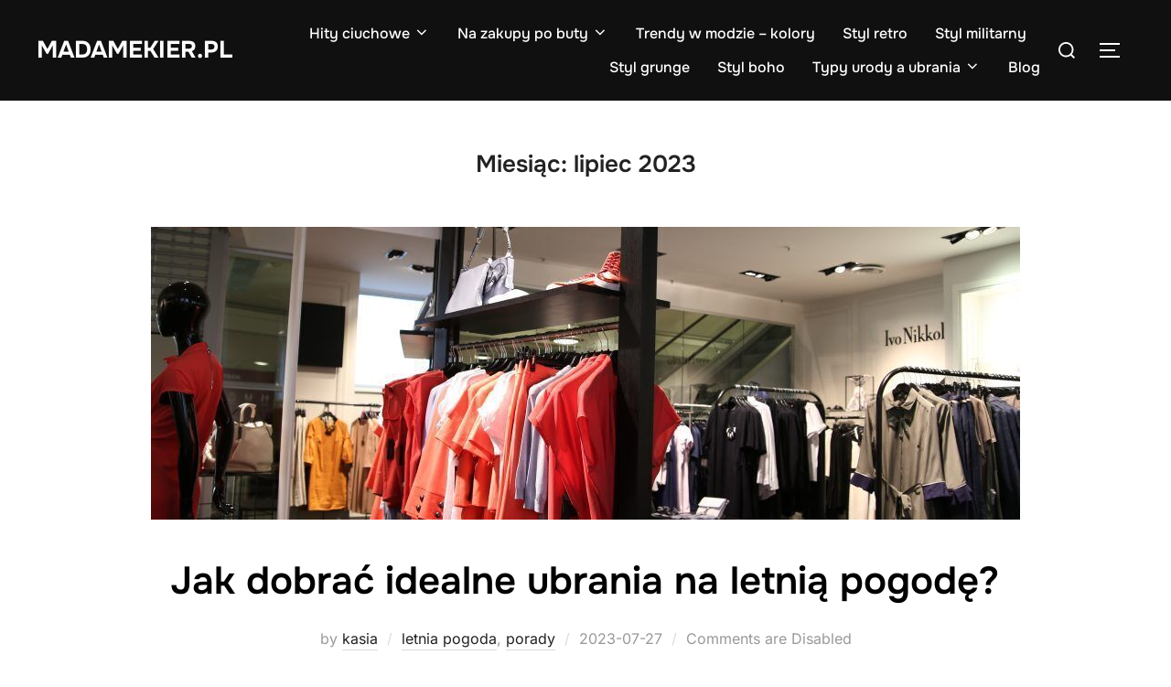

--- FILE ---
content_type: text/html; charset=UTF-8
request_url: https://madamekier.pl/2023/07/
body_size: 14958
content:
<!DOCTYPE html>
<html lang="pl-PL" class="no-js">
<head>
	<meta charset="UTF-8" />
	<meta name="viewport" content="width=device-width, initial-scale=1" />
	<script>(function(html){html.className = html.className.replace(/\bno-js\b/,'js')})(document.documentElement);</script>
<meta name='robots' content='noindex, follow' />
	<style>img:is([sizes="auto" i], [sizes^="auto," i]) { contain-intrinsic-size: 3000px 1500px }</style>
	
	<!-- This site is optimized with the Yoast SEO plugin v26.2 - https://yoast.com/wordpress/plugins/seo/ -->
	<title>lipiec 2023 - Madamekier.pl</title>
	<meta property="og:locale" content="pl_PL" />
	<meta property="og:type" content="website" />
	<meta property="og:title" content="lipiec 2023 - Madamekier.pl" />
	<meta property="og:url" content="https://madamekier.pl/2023/07/" />
	<meta property="og:site_name" content="Madamekier.pl" />
	<meta name="twitter:card" content="summary_large_image" />
	<script type="application/ld+json" class="yoast-schema-graph">{"@context":"https://schema.org","@graph":[{"@type":"CollectionPage","@id":"https://madamekier.pl/2023/07/","url":"https://madamekier.pl/2023/07/","name":"lipiec 2023 - Madamekier.pl","isPartOf":{"@id":"https://madamekier.pl/#website"},"primaryImageOfPage":{"@id":"https://madamekier.pl/2023/07/#primaryimage"},"image":{"@id":"https://madamekier.pl/2023/07/#primaryimage"},"thumbnailUrl":"https://madamekier.pl/wp-content/uploads/sites/487/2023/07/pexels-photo-1488463-scaled.jpeg","breadcrumb":{"@id":"https://madamekier.pl/2023/07/#breadcrumb"},"inLanguage":"pl-PL"},{"@type":"ImageObject","inLanguage":"pl-PL","@id":"https://madamekier.pl/2023/07/#primaryimage","url":"https://madamekier.pl/wp-content/uploads/sites/487/2023/07/pexels-photo-1488463-scaled.jpeg","contentUrl":"https://madamekier.pl/wp-content/uploads/sites/487/2023/07/pexels-photo-1488463-scaled.jpeg","width":2560,"height":1707},{"@type":"BreadcrumbList","@id":"https://madamekier.pl/2023/07/#breadcrumb","itemListElement":[{"@type":"ListItem","position":1,"name":"Strona główna","item":"https://madamekier.pl/"},{"@type":"ListItem","position":2,"name":"Archiwum dla lipiec 2023"}]},{"@type":"WebSite","@id":"https://madamekier.pl/#website","url":"https://madamekier.pl/","name":"Madamekier.pl","description":"Porady modowe - najnowsze trendy","potentialAction":[{"@type":"SearchAction","target":{"@type":"EntryPoint","urlTemplate":"https://madamekier.pl/?s={search_term_string}"},"query-input":{"@type":"PropertyValueSpecification","valueRequired":true,"valueName":"search_term_string"}}],"inLanguage":"pl-PL"}]}</script>
	<!-- / Yoast SEO plugin. -->


<link rel="alternate" type="application/rss+xml" title="Madamekier.pl &raquo; Kanał z wpisami" href="https://madamekier.pl/feed/" />
<script>
window._wpemojiSettings = {"baseUrl":"https:\/\/s.w.org\/images\/core\/emoji\/16.0.1\/72x72\/","ext":".png","svgUrl":"https:\/\/s.w.org\/images\/core\/emoji\/16.0.1\/svg\/","svgExt":".svg","source":{"concatemoji":"https:\/\/madamekier.pl\/wp-includes\/js\/wp-emoji-release.min.js"}};
/*! This file is auto-generated */
!function(s,n){var o,i,e;function c(e){try{var t={supportTests:e,timestamp:(new Date).valueOf()};sessionStorage.setItem(o,JSON.stringify(t))}catch(e){}}function p(e,t,n){e.clearRect(0,0,e.canvas.width,e.canvas.height),e.fillText(t,0,0);var t=new Uint32Array(e.getImageData(0,0,e.canvas.width,e.canvas.height).data),a=(e.clearRect(0,0,e.canvas.width,e.canvas.height),e.fillText(n,0,0),new Uint32Array(e.getImageData(0,0,e.canvas.width,e.canvas.height).data));return t.every(function(e,t){return e===a[t]})}function u(e,t){e.clearRect(0,0,e.canvas.width,e.canvas.height),e.fillText(t,0,0);for(var n=e.getImageData(16,16,1,1),a=0;a<n.data.length;a++)if(0!==n.data[a])return!1;return!0}function f(e,t,n,a){switch(t){case"flag":return n(e,"\ud83c\udff3\ufe0f\u200d\u26a7\ufe0f","\ud83c\udff3\ufe0f\u200b\u26a7\ufe0f")?!1:!n(e,"\ud83c\udde8\ud83c\uddf6","\ud83c\udde8\u200b\ud83c\uddf6")&&!n(e,"\ud83c\udff4\udb40\udc67\udb40\udc62\udb40\udc65\udb40\udc6e\udb40\udc67\udb40\udc7f","\ud83c\udff4\u200b\udb40\udc67\u200b\udb40\udc62\u200b\udb40\udc65\u200b\udb40\udc6e\u200b\udb40\udc67\u200b\udb40\udc7f");case"emoji":return!a(e,"\ud83e\udedf")}return!1}function g(e,t,n,a){var r="undefined"!=typeof WorkerGlobalScope&&self instanceof WorkerGlobalScope?new OffscreenCanvas(300,150):s.createElement("canvas"),o=r.getContext("2d",{willReadFrequently:!0}),i=(o.textBaseline="top",o.font="600 32px Arial",{});return e.forEach(function(e){i[e]=t(o,e,n,a)}),i}function t(e){var t=s.createElement("script");t.src=e,t.defer=!0,s.head.appendChild(t)}"undefined"!=typeof Promise&&(o="wpEmojiSettingsSupports",i=["flag","emoji"],n.supports={everything:!0,everythingExceptFlag:!0},e=new Promise(function(e){s.addEventListener("DOMContentLoaded",e,{once:!0})}),new Promise(function(t){var n=function(){try{var e=JSON.parse(sessionStorage.getItem(o));if("object"==typeof e&&"number"==typeof e.timestamp&&(new Date).valueOf()<e.timestamp+604800&&"object"==typeof e.supportTests)return e.supportTests}catch(e){}return null}();if(!n){if("undefined"!=typeof Worker&&"undefined"!=typeof OffscreenCanvas&&"undefined"!=typeof URL&&URL.createObjectURL&&"undefined"!=typeof Blob)try{var e="postMessage("+g.toString()+"("+[JSON.stringify(i),f.toString(),p.toString(),u.toString()].join(",")+"));",a=new Blob([e],{type:"text/javascript"}),r=new Worker(URL.createObjectURL(a),{name:"wpTestEmojiSupports"});return void(r.onmessage=function(e){c(n=e.data),r.terminate(),t(n)})}catch(e){}c(n=g(i,f,p,u))}t(n)}).then(function(e){for(var t in e)n.supports[t]=e[t],n.supports.everything=n.supports.everything&&n.supports[t],"flag"!==t&&(n.supports.everythingExceptFlag=n.supports.everythingExceptFlag&&n.supports[t]);n.supports.everythingExceptFlag=n.supports.everythingExceptFlag&&!n.supports.flag,n.DOMReady=!1,n.readyCallback=function(){n.DOMReady=!0}}).then(function(){return e}).then(function(){var e;n.supports.everything||(n.readyCallback(),(e=n.source||{}).concatemoji?t(e.concatemoji):e.wpemoji&&e.twemoji&&(t(e.twemoji),t(e.wpemoji)))}))}((window,document),window._wpemojiSettings);
</script>

<style id='wp-emoji-styles-inline-css'>

	img.wp-smiley, img.emoji {
		display: inline !important;
		border: none !important;
		box-shadow: none !important;
		height: 1em !important;
		width: 1em !important;
		margin: 0 0.07em !important;
		vertical-align: -0.1em !important;
		background: none !important;
		padding: 0 !important;
	}
</style>
<link rel='stylesheet' id='wp-block-library-css' href='https://madamekier.pl/wp-includes/css/dist/block-library/style.min.css?ver=de86833eb1e3b4cdb6c471acdc682ffa' media='all' />
<style id='wp-block-library-theme-inline-css'>
.wp-block-audio :where(figcaption){color:#555;font-size:13px;text-align:center}.is-dark-theme .wp-block-audio :where(figcaption){color:#ffffffa6}.wp-block-audio{margin:0 0 1em}.wp-block-code{border:1px solid #ccc;border-radius:4px;font-family:Menlo,Consolas,monaco,monospace;padding:.8em 1em}.wp-block-embed :where(figcaption){color:#555;font-size:13px;text-align:center}.is-dark-theme .wp-block-embed :where(figcaption){color:#ffffffa6}.wp-block-embed{margin:0 0 1em}.blocks-gallery-caption{color:#555;font-size:13px;text-align:center}.is-dark-theme .blocks-gallery-caption{color:#ffffffa6}:root :where(.wp-block-image figcaption){color:#555;font-size:13px;text-align:center}.is-dark-theme :root :where(.wp-block-image figcaption){color:#ffffffa6}.wp-block-image{margin:0 0 1em}.wp-block-pullquote{border-bottom:4px solid;border-top:4px solid;color:currentColor;margin-bottom:1.75em}.wp-block-pullquote cite,.wp-block-pullquote footer,.wp-block-pullquote__citation{color:currentColor;font-size:.8125em;font-style:normal;text-transform:uppercase}.wp-block-quote{border-left:.25em solid;margin:0 0 1.75em;padding-left:1em}.wp-block-quote cite,.wp-block-quote footer{color:currentColor;font-size:.8125em;font-style:normal;position:relative}.wp-block-quote:where(.has-text-align-right){border-left:none;border-right:.25em solid;padding-left:0;padding-right:1em}.wp-block-quote:where(.has-text-align-center){border:none;padding-left:0}.wp-block-quote.is-large,.wp-block-quote.is-style-large,.wp-block-quote:where(.is-style-plain){border:none}.wp-block-search .wp-block-search__label{font-weight:700}.wp-block-search__button{border:1px solid #ccc;padding:.375em .625em}:where(.wp-block-group.has-background){padding:1.25em 2.375em}.wp-block-separator.has-css-opacity{opacity:.4}.wp-block-separator{border:none;border-bottom:2px solid;margin-left:auto;margin-right:auto}.wp-block-separator.has-alpha-channel-opacity{opacity:1}.wp-block-separator:not(.is-style-wide):not(.is-style-dots){width:100px}.wp-block-separator.has-background:not(.is-style-dots){border-bottom:none;height:1px}.wp-block-separator.has-background:not(.is-style-wide):not(.is-style-dots){height:2px}.wp-block-table{margin:0 0 1em}.wp-block-table td,.wp-block-table th{word-break:normal}.wp-block-table :where(figcaption){color:#555;font-size:13px;text-align:center}.is-dark-theme .wp-block-table :where(figcaption){color:#ffffffa6}.wp-block-video :where(figcaption){color:#555;font-size:13px;text-align:center}.is-dark-theme .wp-block-video :where(figcaption){color:#ffffffa6}.wp-block-video{margin:0 0 1em}:root :where(.wp-block-template-part.has-background){margin-bottom:0;margin-top:0;padding:1.25em 2.375em}
</style>
<link rel='stylesheet' id='twentig-blocks-css' href='https://madamekier.pl/wp-content/plugins/twentig/dist/style-index.css?ver=2f2aa03d36da08e54bf6' media='all' />
<style id='global-styles-inline-css'>
:root{--wp--preset--aspect-ratio--square: 1;--wp--preset--aspect-ratio--4-3: 4/3;--wp--preset--aspect-ratio--3-4: 3/4;--wp--preset--aspect-ratio--3-2: 3/2;--wp--preset--aspect-ratio--2-3: 2/3;--wp--preset--aspect-ratio--16-9: 16/9;--wp--preset--aspect-ratio--9-16: 9/16;--wp--preset--color--black: #000000;--wp--preset--color--cyan-bluish-gray: #abb8c3;--wp--preset--color--white: #ffffff;--wp--preset--color--pale-pink: #f78da7;--wp--preset--color--vivid-red: #cf2e2e;--wp--preset--color--luminous-vivid-orange: #ff6900;--wp--preset--color--luminous-vivid-amber: #fcb900;--wp--preset--color--light-green-cyan: #7bdcb5;--wp--preset--color--vivid-green-cyan: #00d084;--wp--preset--color--pale-cyan-blue: #8ed1fc;--wp--preset--color--vivid-cyan-blue: #0693e3;--wp--preset--color--vivid-purple: #9b51e0;--wp--preset--color--primary: #101010;--wp--preset--color--secondary: #0bb4aa;--wp--preset--color--header-footer: #101010;--wp--preset--color--tertiary: #6C6C77;--wp--preset--color--lightgrey: #D9D9D9;--wp--preset--color--foreground: #000;--wp--preset--color--background: #f9fafd;--wp--preset--color--light-background: #ffffff;--wp--preset--gradient--vivid-cyan-blue-to-vivid-purple: linear-gradient(135deg,rgba(6,147,227,1) 0%,rgb(155,81,224) 100%);--wp--preset--gradient--light-green-cyan-to-vivid-green-cyan: linear-gradient(135deg,rgb(122,220,180) 0%,rgb(0,208,130) 100%);--wp--preset--gradient--luminous-vivid-amber-to-luminous-vivid-orange: linear-gradient(135deg,rgba(252,185,0,1) 0%,rgba(255,105,0,1) 100%);--wp--preset--gradient--luminous-vivid-orange-to-vivid-red: linear-gradient(135deg,rgba(255,105,0,1) 0%,rgb(207,46,46) 100%);--wp--preset--gradient--very-light-gray-to-cyan-bluish-gray: linear-gradient(135deg,rgb(238,238,238) 0%,rgb(169,184,195) 100%);--wp--preset--gradient--cool-to-warm-spectrum: linear-gradient(135deg,rgb(74,234,220) 0%,rgb(151,120,209) 20%,rgb(207,42,186) 40%,rgb(238,44,130) 60%,rgb(251,105,98) 80%,rgb(254,248,76) 100%);--wp--preset--gradient--blush-light-purple: linear-gradient(135deg,rgb(255,206,236) 0%,rgb(152,150,240) 100%);--wp--preset--gradient--blush-bordeaux: linear-gradient(135deg,rgb(254,205,165) 0%,rgb(254,45,45) 50%,rgb(107,0,62) 100%);--wp--preset--gradient--luminous-dusk: linear-gradient(135deg,rgb(255,203,112) 0%,rgb(199,81,192) 50%,rgb(65,88,208) 100%);--wp--preset--gradient--pale-ocean: linear-gradient(135deg,rgb(255,245,203) 0%,rgb(182,227,212) 50%,rgb(51,167,181) 100%);--wp--preset--gradient--electric-grass: linear-gradient(135deg,rgb(202,248,128) 0%,rgb(113,206,126) 100%);--wp--preset--gradient--midnight: linear-gradient(135deg,rgb(2,3,129) 0%,rgb(40,116,252) 100%);--wp--preset--gradient--black-primary: linear-gradient(180deg, var(--wp--preset--color--secondary) 0%, var(--wp--preset--color--secondary) 73%, var(--wp--preset--color--background) 73%, var(--wp--preset--color--background) 100%);--wp--preset--gradient--black-secondary: linear-gradient(135deg,rgba(0,0,0,1) 50%,var(--wp--preset--color--tertiary) 100%);--wp--preset--font-size--small: clamp(14px, 0.875rem + ((1vw - 3.2px) * 0.227), 16px);--wp--preset--font-size--medium: clamp(16px, 1rem + ((1vw - 3.2px) * 0.455), 20px);--wp--preset--font-size--large: clamp(22px, 1.375rem + ((1vw - 3.2px) * 1.591), 36px);--wp--preset--font-size--x-large: clamp(30px, 1.875rem + ((1vw - 3.2px) * 2.273), 50px);--wp--preset--font-size--x-small: clamp(14px, 0.875rem + ((1vw - 3.2px) * 1), 14px);--wp--preset--font-size--max-36: clamp(24px, 1.5rem + ((1vw - 3.2px) * 1.364), 36px);--wp--preset--font-size--max-48: clamp(26px, 1.625rem + ((1vw - 3.2px) * 2.5), 48px);--wp--preset--font-size--max-60: clamp(30px, 1.875rem + ((1vw - 3.2px) * 3.409), 60px);--wp--preset--font-size--max-72: clamp(38px, 2.375rem + ((1vw - 3.2px) * 3.864), 72px);--wp--preset--spacing--20: 0.44rem;--wp--preset--spacing--30: 0.67rem;--wp--preset--spacing--40: 1rem;--wp--preset--spacing--50: 1.5rem;--wp--preset--spacing--60: 2.25rem;--wp--preset--spacing--70: 3.38rem;--wp--preset--spacing--80: 5.06rem;--wp--preset--spacing--x-small: 20px;--wp--preset--spacing--small: 40px;--wp--preset--spacing--medium: 60px;--wp--preset--spacing--large: 80px;--wp--preset--spacing--x-large: 100px;--wp--preset--shadow--natural: 6px 6px 9px rgba(0, 0, 0, 0.2);--wp--preset--shadow--deep: 12px 12px 50px rgba(0, 0, 0, 0.4);--wp--preset--shadow--sharp: 6px 6px 0px rgba(0, 0, 0, 0.2);--wp--preset--shadow--outlined: 6px 6px 0px -3px rgba(255, 255, 255, 1), 6px 6px rgba(0, 0, 0, 1);--wp--preset--shadow--crisp: 6px 6px 0px rgba(0, 0, 0, 1);--wp--custom--font-weight--black: 900;--wp--custom--font-weight--bold: 700;--wp--custom--font-weight--extra-bold: 800;--wp--custom--font-weight--light: 300;--wp--custom--font-weight--medium: 500;--wp--custom--font-weight--regular: 400;--wp--custom--font-weight--semi-bold: 600;--wp--custom--line-height--body: 1.75;--wp--custom--line-height--heading: 1.1;--wp--custom--line-height--medium: 1.5;--wp--custom--line-height--one: 1;--wp--custom--spacing--outer: 30px;}:root { --wp--style--global--content-size: 950px;--wp--style--global--wide-size: 1200px; }:where(body) { margin: 0; }.wp-site-blocks { padding-top: var(--wp--style--root--padding-top); padding-bottom: var(--wp--style--root--padding-bottom); }.has-global-padding { padding-right: var(--wp--style--root--padding-right); padding-left: var(--wp--style--root--padding-left); }.has-global-padding > .alignfull { margin-right: calc(var(--wp--style--root--padding-right) * -1); margin-left: calc(var(--wp--style--root--padding-left) * -1); }.has-global-padding :where(:not(.alignfull.is-layout-flow) > .has-global-padding:not(.wp-block-block, .alignfull)) { padding-right: 0; padding-left: 0; }.has-global-padding :where(:not(.alignfull.is-layout-flow) > .has-global-padding:not(.wp-block-block, .alignfull)) > .alignfull { margin-left: 0; margin-right: 0; }.wp-site-blocks > .alignleft { float: left; margin-right: 2em; }.wp-site-blocks > .alignright { float: right; margin-left: 2em; }.wp-site-blocks > .aligncenter { justify-content: center; margin-left: auto; margin-right: auto; }:where(.wp-site-blocks) > * { margin-block-start: 20px; margin-block-end: 0; }:where(.wp-site-blocks) > :first-child { margin-block-start: 0; }:where(.wp-site-blocks) > :last-child { margin-block-end: 0; }:root { --wp--style--block-gap: 20px; }:root :where(.is-layout-flow) > :first-child{margin-block-start: 0;}:root :where(.is-layout-flow) > :last-child{margin-block-end: 0;}:root :where(.is-layout-flow) > *{margin-block-start: 20px;margin-block-end: 0;}:root :where(.is-layout-constrained) > :first-child{margin-block-start: 0;}:root :where(.is-layout-constrained) > :last-child{margin-block-end: 0;}:root :where(.is-layout-constrained) > *{margin-block-start: 20px;margin-block-end: 0;}:root :where(.is-layout-flex){gap: 20px;}:root :where(.is-layout-grid){gap: 20px;}.is-layout-flow > .alignleft{float: left;margin-inline-start: 0;margin-inline-end: 2em;}.is-layout-flow > .alignright{float: right;margin-inline-start: 2em;margin-inline-end: 0;}.is-layout-flow > .aligncenter{margin-left: auto !important;margin-right: auto !important;}.is-layout-constrained > .alignleft{float: left;margin-inline-start: 0;margin-inline-end: 2em;}.is-layout-constrained > .alignright{float: right;margin-inline-start: 2em;margin-inline-end: 0;}.is-layout-constrained > .aligncenter{margin-left: auto !important;margin-right: auto !important;}.is-layout-constrained > :where(:not(.alignleft):not(.alignright):not(.alignfull)){max-width: var(--wp--style--global--content-size);margin-left: auto !important;margin-right: auto !important;}.is-layout-constrained > .alignwide{max-width: var(--wp--style--global--wide-size);}body .is-layout-flex{display: flex;}.is-layout-flex{flex-wrap: wrap;align-items: center;}.is-layout-flex > :is(*, div){margin: 0;}body .is-layout-grid{display: grid;}.is-layout-grid > :is(*, div){margin: 0;}body{font-size: var(--wp--preset--font-size--small);font-weight: var(--wp--custom--font-weight--regular);line-height: var(--wp--custom--line-height--body);--wp--style--root--padding-top: 0px;--wp--style--root--padding-right: 0px;--wp--style--root--padding-bottom: 0px;--wp--style--root--padding-left: 0px;}a:where(:not(.wp-element-button)){color: var(--wp--preset--color--primary);text-decoration: underline;}:root :where(.wp-element-button, .wp-block-button__link){background-color: #32373c;border-radius: 0;border-width: 0;color: #fff;font-family: inherit;font-size: inherit;line-height: inherit;padding-top: 10px;padding-right: 25px;padding-bottom: 10px;padding-left: 25px;text-decoration: none;}.has-black-color{color: var(--wp--preset--color--black) !important;}.has-cyan-bluish-gray-color{color: var(--wp--preset--color--cyan-bluish-gray) !important;}.has-white-color{color: var(--wp--preset--color--white) !important;}.has-pale-pink-color{color: var(--wp--preset--color--pale-pink) !important;}.has-vivid-red-color{color: var(--wp--preset--color--vivid-red) !important;}.has-luminous-vivid-orange-color{color: var(--wp--preset--color--luminous-vivid-orange) !important;}.has-luminous-vivid-amber-color{color: var(--wp--preset--color--luminous-vivid-amber) !important;}.has-light-green-cyan-color{color: var(--wp--preset--color--light-green-cyan) !important;}.has-vivid-green-cyan-color{color: var(--wp--preset--color--vivid-green-cyan) !important;}.has-pale-cyan-blue-color{color: var(--wp--preset--color--pale-cyan-blue) !important;}.has-vivid-cyan-blue-color{color: var(--wp--preset--color--vivid-cyan-blue) !important;}.has-vivid-purple-color{color: var(--wp--preset--color--vivid-purple) !important;}.has-primary-color{color: var(--wp--preset--color--primary) !important;}.has-secondary-color{color: var(--wp--preset--color--secondary) !important;}.has-header-footer-color{color: var(--wp--preset--color--header-footer) !important;}.has-tertiary-color{color: var(--wp--preset--color--tertiary) !important;}.has-lightgrey-color{color: var(--wp--preset--color--lightgrey) !important;}.has-foreground-color{color: var(--wp--preset--color--foreground) !important;}.has-background-color{color: var(--wp--preset--color--background) !important;}.has-light-background-color{color: var(--wp--preset--color--light-background) !important;}.has-black-background-color{background-color: var(--wp--preset--color--black) !important;}.has-cyan-bluish-gray-background-color{background-color: var(--wp--preset--color--cyan-bluish-gray) !important;}.has-white-background-color{background-color: var(--wp--preset--color--white) !important;}.has-pale-pink-background-color{background-color: var(--wp--preset--color--pale-pink) !important;}.has-vivid-red-background-color{background-color: var(--wp--preset--color--vivid-red) !important;}.has-luminous-vivid-orange-background-color{background-color: var(--wp--preset--color--luminous-vivid-orange) !important;}.has-luminous-vivid-amber-background-color{background-color: var(--wp--preset--color--luminous-vivid-amber) !important;}.has-light-green-cyan-background-color{background-color: var(--wp--preset--color--light-green-cyan) !important;}.has-vivid-green-cyan-background-color{background-color: var(--wp--preset--color--vivid-green-cyan) !important;}.has-pale-cyan-blue-background-color{background-color: var(--wp--preset--color--pale-cyan-blue) !important;}.has-vivid-cyan-blue-background-color{background-color: var(--wp--preset--color--vivid-cyan-blue) !important;}.has-vivid-purple-background-color{background-color: var(--wp--preset--color--vivid-purple) !important;}.has-primary-background-color{background-color: var(--wp--preset--color--primary) !important;}.has-secondary-background-color{background-color: var(--wp--preset--color--secondary) !important;}.has-header-footer-background-color{background-color: var(--wp--preset--color--header-footer) !important;}.has-tertiary-background-color{background-color: var(--wp--preset--color--tertiary) !important;}.has-lightgrey-background-color{background-color: var(--wp--preset--color--lightgrey) !important;}.has-foreground-background-color{background-color: var(--wp--preset--color--foreground) !important;}.has-background-background-color{background-color: var(--wp--preset--color--background) !important;}.has-light-background-background-color{background-color: var(--wp--preset--color--light-background) !important;}.has-black-border-color{border-color: var(--wp--preset--color--black) !important;}.has-cyan-bluish-gray-border-color{border-color: var(--wp--preset--color--cyan-bluish-gray) !important;}.has-white-border-color{border-color: var(--wp--preset--color--white) !important;}.has-pale-pink-border-color{border-color: var(--wp--preset--color--pale-pink) !important;}.has-vivid-red-border-color{border-color: var(--wp--preset--color--vivid-red) !important;}.has-luminous-vivid-orange-border-color{border-color: var(--wp--preset--color--luminous-vivid-orange) !important;}.has-luminous-vivid-amber-border-color{border-color: var(--wp--preset--color--luminous-vivid-amber) !important;}.has-light-green-cyan-border-color{border-color: var(--wp--preset--color--light-green-cyan) !important;}.has-vivid-green-cyan-border-color{border-color: var(--wp--preset--color--vivid-green-cyan) !important;}.has-pale-cyan-blue-border-color{border-color: var(--wp--preset--color--pale-cyan-blue) !important;}.has-vivid-cyan-blue-border-color{border-color: var(--wp--preset--color--vivid-cyan-blue) !important;}.has-vivid-purple-border-color{border-color: var(--wp--preset--color--vivid-purple) !important;}.has-primary-border-color{border-color: var(--wp--preset--color--primary) !important;}.has-secondary-border-color{border-color: var(--wp--preset--color--secondary) !important;}.has-header-footer-border-color{border-color: var(--wp--preset--color--header-footer) !important;}.has-tertiary-border-color{border-color: var(--wp--preset--color--tertiary) !important;}.has-lightgrey-border-color{border-color: var(--wp--preset--color--lightgrey) !important;}.has-foreground-border-color{border-color: var(--wp--preset--color--foreground) !important;}.has-background-border-color{border-color: var(--wp--preset--color--background) !important;}.has-light-background-border-color{border-color: var(--wp--preset--color--light-background) !important;}.has-vivid-cyan-blue-to-vivid-purple-gradient-background{background: var(--wp--preset--gradient--vivid-cyan-blue-to-vivid-purple) !important;}.has-light-green-cyan-to-vivid-green-cyan-gradient-background{background: var(--wp--preset--gradient--light-green-cyan-to-vivid-green-cyan) !important;}.has-luminous-vivid-amber-to-luminous-vivid-orange-gradient-background{background: var(--wp--preset--gradient--luminous-vivid-amber-to-luminous-vivid-orange) !important;}.has-luminous-vivid-orange-to-vivid-red-gradient-background{background: var(--wp--preset--gradient--luminous-vivid-orange-to-vivid-red) !important;}.has-very-light-gray-to-cyan-bluish-gray-gradient-background{background: var(--wp--preset--gradient--very-light-gray-to-cyan-bluish-gray) !important;}.has-cool-to-warm-spectrum-gradient-background{background: var(--wp--preset--gradient--cool-to-warm-spectrum) !important;}.has-blush-light-purple-gradient-background{background: var(--wp--preset--gradient--blush-light-purple) !important;}.has-blush-bordeaux-gradient-background{background: var(--wp--preset--gradient--blush-bordeaux) !important;}.has-luminous-dusk-gradient-background{background: var(--wp--preset--gradient--luminous-dusk) !important;}.has-pale-ocean-gradient-background{background: var(--wp--preset--gradient--pale-ocean) !important;}.has-electric-grass-gradient-background{background: var(--wp--preset--gradient--electric-grass) !important;}.has-midnight-gradient-background{background: var(--wp--preset--gradient--midnight) !important;}.has-black-primary-gradient-background{background: var(--wp--preset--gradient--black-primary) !important;}.has-black-secondary-gradient-background{background: var(--wp--preset--gradient--black-secondary) !important;}.has-small-font-size{font-size: var(--wp--preset--font-size--small) !important;}.has-medium-font-size{font-size: var(--wp--preset--font-size--medium) !important;}.has-large-font-size{font-size: var(--wp--preset--font-size--large) !important;}.has-x-large-font-size{font-size: var(--wp--preset--font-size--x-large) !important;}.has-x-small-font-size{font-size: var(--wp--preset--font-size--x-small) !important;}.has-max-36-font-size{font-size: var(--wp--preset--font-size--max-36) !important;}.has-max-48-font-size{font-size: var(--wp--preset--font-size--max-48) !important;}.has-max-60-font-size{font-size: var(--wp--preset--font-size--max-60) !important;}.has-max-72-font-size{font-size: var(--wp--preset--font-size--max-72) !important;}
:root :where(.wp-block-button .wp-block-button__link){background-color: var(--wp--preset--color--primary);}
:root :where(.wp-block-columns){border-radius: 4px;border-width: 0;margin-bottom: 0px;}
:root :where(.wp-block-pullquote){font-size: clamp(0.984em, 0.984rem + ((1vw - 0.2em) * 0.938), 1.5em);line-height: 1.6;}
:root :where(.wp-block-buttons-is-layout-flow) > :first-child{margin-block-start: 0;}:root :where(.wp-block-buttons-is-layout-flow) > :last-child{margin-block-end: 0;}:root :where(.wp-block-buttons-is-layout-flow) > *{margin-block-start: 10px;margin-block-end: 0;}:root :where(.wp-block-buttons-is-layout-constrained) > :first-child{margin-block-start: 0;}:root :where(.wp-block-buttons-is-layout-constrained) > :last-child{margin-block-end: 0;}:root :where(.wp-block-buttons-is-layout-constrained) > *{margin-block-start: 10px;margin-block-end: 0;}:root :where(.wp-block-buttons-is-layout-flex){gap: 10px;}:root :where(.wp-block-buttons-is-layout-grid){gap: 10px;}
:root :where(.wp-block-column){border-radius: 4px;border-width: 0;margin-bottom: 0px;}
:root :where(.wp-block-cover){padding-top: 30px;padding-right: 30px;padding-bottom: 30px;padding-left: 30px;}
:root :where(.wp-block-group){padding: 0px;}
:root :where(.wp-block-spacer){margin-top: 0 !important;}
@media (max-width: 767px) { .tw-sm-hidden { display: none !important; }}@media (min-width: 768px) and (max-width: 1023px) { .tw-md-hidden { display: none !important; }}@media (min-width: 1024px) { .tw-lg-hidden { display: none !important; }}@media (width < 768px) { .tw-sm-hidden { display: none !important; }}@media (768px <= width < 1024px) { .tw-md-hidden { display: none !important; }}@media (width >= 1024px) { .tw-lg-hidden { display: none !important; }}
.tw-mt-0{margin-top:0px!important;}.tw-mb-0{margin-bottom:0px!important;}.tw-mt-1{margin-top:5px!important;}.tw-mb-1{margin-bottom:5px!important;}.tw-mt-2{margin-top:10px!important;}.tw-mb-2{margin-bottom:10px!important;}.tw-mt-3{margin-top:15px!important;}.tw-mb-3{margin-bottom:15px!important;}.tw-mt-4{margin-top:20px!important;}.tw-mb-4{margin-bottom:20px!important;}.tw-mt-5{margin-top:30px!important;}.tw-mb-5{margin-bottom:30px!important;}.tw-mt-6{margin-top:40px!important;}.tw-mb-6{margin-bottom:40px!important;}.tw-mt-7{margin-top:50px!important;}.tw-mb-7{margin-bottom:50px!important;}.tw-mt-8{margin-top:60px!important;}.tw-mb-8{margin-bottom:60px!important;}.tw-mt-9{margin-top:80px!important;}.tw-mb-9{margin-bottom:80px!important;}.tw-mt-10{margin-top:100px!important;}.tw-mb-10{margin-bottom:100px!important;}.tw-mt-auto{margin-top:auto!important;}.tw-mb-auto{margin-bottom:auto!important;}
</style>
<link rel='stylesheet' id='contact-form-7-css' href='https://madamekier.pl/wp-content/plugins/contact-form-7/includes/css/styles.css?ver=6.1.2' media='all' />
<link rel='stylesheet' id='inspiro-google-fonts-css' href='https://madamekier.pl/wp-content/fonts/ecc2f5895b773ef457889445fce830d6.css?ver=2.1.3' media='all' />
<link rel='stylesheet' id='inspiro-style-css' href='https://madamekier.pl/wp-content/themes/inspiro/assets/css/minified/style.min.css?ver=2.1.3' media='all' />
<style id='inspiro-style-inline-css'>
body, button, input, select, textarea {
font-family: 'Inter', sans-serif;
font-weight: 400;
}
@media screen and (min-width: 782px) {
body, button, input, select, textarea {
font-size: 16px;
line-height: 1.8;
} }
body:not(.wp-custom-logo) a.custom-logo-text {
font-family: 'Onest', sans-serif;
font-weight: 700;
text-transform: uppercase;
}
@media screen and (min-width: 782px) {
body:not(.wp-custom-logo) a.custom-logo-text {
font-size: 26px;
line-height: 1.8;
} }
h1, h2, h3, h4, h5, h6, .home.blog .entry-title, .page .entry-title, .page-title, #comments>h3, #respond>h3, .wp-block-button a, .entry-footer {
font-family: 'Onest', sans-serif;
font-weight: 600;
line-height: 1.4;
}
.home.blog .entry-title, .single .entry-title, .single .entry-cover-image .entry-header .entry-title {
font-size: 24px;
font-weight: 600;
line-height: 1.4;
}
@media screen and (min-width: 641px) and (max-width: 1024px) {
.home.blog .entry-title, .single .entry-title, .single .entry-cover-image .entry-header .entry-title {
font-size: 32px;
} }
@media screen and (min-width: 1025px) {
.home.blog .entry-title, .single .entry-title, .single .entry-cover-image .entry-header .entry-title {
font-size: 45px;
} }
.page .entry-title, .page-title, .page .entry-cover-image .entry-header .entry-title {
font-size: 24px;
font-weight: 600;
line-height: 1.4;
text-align: left;
}
@media screen and (min-width: 641px) and (max-width: 1024px) {
.page .entry-title, .page-title, .page .entry-cover-image .entry-header .entry-title {
font-size: 32px;
} }
@media screen and (min-width: 1025px) {
.page .entry-title, .page-title, .page .entry-cover-image .entry-header .entry-title {
font-size: 45px;
} }
.entry-content h1, .widget-area h1, h1:not(.entry-title):not(.page-title):not(.site-title) {
font-size: 24px;
font-weight: 600;
line-height: 1.4;
}
@media screen and (min-width: 641px) and (max-width: 1024px) {
.entry-content h1, .widget-area h1, h1:not(.entry-title):not(.page-title):not(.site-title) {
font-size: 32px;
} }
@media screen and (min-width: 1025px) {
.entry-content h1, .widget-area h1, h1:not(.entry-title):not(.page-title):not(.site-title) {
font-size: 45px;
} }
.entry-content h2, .page-content h2, .comment-content h2 {
font-size: 30px;
font-weight: 600;
line-height: 1.4;
}
.entry-content h3, .page-content h3, .comment-content h3 {
font-size: 24px;
font-weight: 600;
line-height: 1.4;
}
.entry-content h4, .page-content h4, .comment-content h4 {
font-size: 16px;
font-weight: 600;
line-height: 1.4;
}
.entry-content h5, .page-content h5, .comment-content h5 {
font-size: 14px;
font-weight: 600;
line-height: 1.4;
}
.entry-content h6, .page-content h6, .comment-content h6 {
font-size: 13px;
font-weight: 600;
line-height: 1.4;
}
.site-title {
font-family: 'Inter', sans-serif;
font-weight: 700;
line-height: 1.25;
}
@media screen and (min-width: 782px) {
.site-title {
font-size: 80px;
} }
.site-description {
font-family: 'Inter', sans-serif;
line-height: 1.8;
}
@media screen and (min-width: 782px) {
.site-description {
font-size: 20px;
} }
.custom-header-button {
font-family: 'Inter', sans-serif;
line-height: 1.8;
}
@media screen and (min-width: 782px) {
.custom-header-button {
font-size: 16px;
} }
.navbar-nav a {
font-family: 'Onest', sans-serif;
font-weight: 500;
line-height: 1.8;
}
@media screen and (min-width: 782px) {
.navbar-nav a {
font-size: 16px;
} }
@media screen and (max-width: 64em) {
.navbar-nav li a {
font-family: 'Onest', sans-serif;
font-size: 16px;
font-weight: 600;
text-transform: uppercase;
line-height: 1.8;
} }


		:root {
			--container-width: 1200px;
			--container-width-narrow: 950px;
			--container-padding: 30px;
		}
		
		/* Dynamic responsive padding media queries */
		@media (max-width: 1260px) {
			.wrap,
			.inner-wrap,
			.page .entry-content,
			.page:not(.inspiro-front-page) .entry-footer,
			.single .entry-wrapper,
			.single.has-sidebar.page-layout-sidebar-right .entry-header .inner-wrap,
			.wp-block-group > .wp-block-group__inner-container {
				padding-left: 30px;
				padding-right: 30px;
			}
		}
		
		@media (max-width: 1010px) {
			.single .entry-header .inner-wrap,
			.single .entry-content,
			.single .entry-footer,
			#comments {
				padding-left: 30px;
				padding-right: 30px;
			}
		}
		
</style>
<script src="https://madamekier.pl/wp-includes/js/jquery/jquery.min.js?ver=3.7.1" id="jquery-core-js"></script>
<script src="https://madamekier.pl/wp-includes/js/jquery/jquery-migrate.min.js?ver=3.4.1" id="jquery-migrate-js"></script>
<link rel="https://api.w.org/" href="https://madamekier.pl/wp-json/" /><link rel="EditURI" type="application/rsd+xml" title="RSD" href="https://madamekier.pl/xmlrpc.php?rsd" />

<noscript><style>.tw-block-animation{opacity:1;transform:none;clip-path:none;}</style></noscript>
		<style id="inspiro-custom-header-styles">
						.site-title a,
			.colors-dark .site-title a,
			.site-title a,
			body.has-header-image .site-title a,
			body.has-header-video .site-title a,
			body.has-header-image.colors-dark .site-title a,
			body.has-header-video.colors-dark .site-title a,
			body.has-header-image .site-title a,
			body.has-header-video .site-title a,
			.site-description,
			.colors-dark .site-description,
			.site-description,
			body.has-header-image .site-description,
			body.has-header-video .site-description,
			body.has-header-image.colors-dark .site-description,
			body.has-header-video.colors-dark .site-description,
			body.has-header-image .site-description,
			body.has-header-video .site-description {
				color: #fff;
			}

			
						.custom-header-button {
				color: #ffffff;
				border-color: #ffffff;
			}

			
						.custom-header-button:hover {
				color: #ffffff;
			}

			
			
			
			
						.headroom--not-top .navbar,
			.has-header-image.home.blog .headroom--not-top .navbar,
			.has-header-image.inspiro-front-page .headroom--not-top .navbar,
			.has-header-video.home.blog .headroom--not-top .navbar,
			.has-header-video.inspiro-front-page .headroom--not-top .navbar {
				background-color: rgba(0,0,0,0.9);
			}

			
			
            
            
			
			
						a.custom-logo-text:hover {
				color: #ffffff;
			}

			
			

			/* hero section */
						#scroll-to-content:before {
				border-color: #fff;
			}

			
						.has-header-image .custom-header-media:before {
				background-image: linear-gradient(to bottom,
				rgba(0, 0, 0, 0.3) 0%,
				rgba(0, 0, 0, 0.5) 100%);

				/*background-image: linear-gradient(to bottom, rgba(0, 0, 0, .7) 0%, rgba(0, 0, 0, 0.5) 100%)*/
			}


			

			/* content */
			
			
			

			/* sidebar */
			
			
			
			

			/* footer */
			
			
			

			/* general */
			
			
			
			
			
			
			
			
			
			
					</style>
		
</head>

<body class="archive date wp-embed-responsive wp-theme-inspiro group-blog hfeed inspiro--with-page-nav post-display-content-excerpt colors-light">

<aside id="side-nav" class="side-nav" tabindex="-1">
	<div class="side-nav__scrollable-container">
		<div class="side-nav__wrap">
			<div class="side-nav__close-button">
				<button type="button" class="navbar-toggle">
					<span class="screen-reader-text">Toggle navigation</span>
					<span class="icon-bar"></span>
					<span class="icon-bar"></span>
					<span class="icon-bar"></span>
				</button>
			</div>
							<nav class="mobile-menu-wrapper" aria-label="Mobile Menu" role="navigation">
					<ul id="menu-main-m22" class="nav navbar-nav"><li id="menu-item-115" class="menu-item menu-item-type-post_type menu-item-object-page menu-item-has-children menu-item-115"><a href="https://madamekier.pl/hity-ciuchowe/">Hity ciuchowe<svg class="svg-icon svg-icon-angle-down" aria-hidden="true" role="img" focusable="false" xmlns="https://www.w3.org/2000/svg" width="21" height="32" viewBox="0 0 21 32"><path d="M19.196 13.143q0 0.232-0.179 0.411l-8.321 8.321q-0.179 0.179-0.411 0.179t-0.411-0.179l-8.321-8.321q-0.179-0.179-0.179-0.411t0.179-0.411l0.893-0.893q0.179-0.179 0.411-0.179t0.411 0.179l7.018 7.018 7.018-7.018q0.179-0.179 0.411-0.179t0.411 0.179l0.893 0.893q0.179 0.179 0.179 0.411z"></path></svg></a>
<ul class="sub-menu">
	<li id="menu-item-123" class="menu-item menu-item-type-post_type menu-item-object-page menu-item-123"><a href="https://madamekier.pl/swetry/">Swetry</a></li>
	<li id="menu-item-114" class="menu-item menu-item-type-post_type menu-item-object-page menu-item-114"><a href="https://madamekier.pl/ponczo/">Ponczo</a></li>
	<li id="menu-item-137" class="menu-item menu-item-type-post_type menu-item-object-page menu-item-137"><a href="https://madamekier.pl/jaki-szalik/">Jaki szalik ?</a></li>
	<li id="menu-item-135" class="menu-item menu-item-type-post_type menu-item-object-page menu-item-135"><a href="https://madamekier.pl/jak-dobrac-biustonosz/">Jak dobrać biustonosz ?</a></li>
	<li id="menu-item-121" class="menu-item menu-item-type-post_type menu-item-object-page menu-item-121"><a href="https://madamekier.pl/ubrania-na-rozmowe-kwalifikacyjna/">Ubrania na rozmowę kwalifikacyjną</a></li>
	<li id="menu-item-110" class="menu-item menu-item-type-post_type menu-item-object-page menu-item-110"><a href="https://madamekier.pl/szaliki/">Szaliki</a></li>
</ul>
</li>
<li id="menu-item-124" class="menu-item menu-item-type-post_type menu-item-object-page menu-item-has-children menu-item-124"><a href="https://madamekier.pl/na-zakupy-po-buty/">Na zakupy po buty<svg class="svg-icon svg-icon-angle-down" aria-hidden="true" role="img" focusable="false" xmlns="https://www.w3.org/2000/svg" width="21" height="32" viewBox="0 0 21 32"><path d="M19.196 13.143q0 0.232-0.179 0.411l-8.321 8.321q-0.179 0.179-0.411 0.179t-0.411-0.179l-8.321-8.321q-0.179-0.179-0.179-0.411t0.179-0.411l0.893-0.893q0.179-0.179 0.411-0.179t0.411 0.179l7.018 7.018 7.018-7.018q0.179-0.179 0.411-0.179t0.411 0.179l0.893 0.893q0.179 0.179 0.179 0.411z"></path></svg></a>
<ul class="sub-menu">
	<li id="menu-item-136" class="menu-item menu-item-type-post_type menu-item-object-page menu-item-136"><a href="https://madamekier.pl/jak-kupowac-kozaki/">Jak kupować kozaki ?</a></li>
	<li id="menu-item-138" class="menu-item menu-item-type-post_type menu-item-object-page menu-item-138"><a href="https://madamekier.pl/jakie-kupic-buty-do-spodnicy/">Jakie kupić buty do spódnicy?</a></li>
</ul>
</li>
<li id="menu-item-113" class="menu-item menu-item-type-post_type menu-item-object-page menu-item-113"><a href="https://madamekier.pl/trendy-w-modzie-kolory/">Trendy w modzie – kolory</a></li>
<li id="menu-item-116" class="menu-item menu-item-type-post_type menu-item-object-page menu-item-116"><a href="https://madamekier.pl/styl-retro/">Styl retro</a></li>
<li id="menu-item-117" class="menu-item menu-item-type-post_type menu-item-object-page menu-item-117"><a href="https://madamekier.pl/styl-militarny/">Styl militarny</a></li>
<li id="menu-item-118" class="menu-item menu-item-type-post_type menu-item-object-page menu-item-118"><a href="https://madamekier.pl/styl-grunge/">Styl grunge</a></li>
<li id="menu-item-119" class="menu-item menu-item-type-post_type menu-item-object-page menu-item-119"><a href="https://madamekier.pl/styl-boho/">Styl boho</a></li>
<li id="menu-item-122" class="menu-item menu-item-type-post_type menu-item-object-page menu-item-has-children menu-item-122"><a href="https://madamekier.pl/typy-urody-a-ubrania/">Typy urody a ubrania<svg class="svg-icon svg-icon-angle-down" aria-hidden="true" role="img" focusable="false" xmlns="https://www.w3.org/2000/svg" width="21" height="32" viewBox="0 0 21 32"><path d="M19.196 13.143q0 0.232-0.179 0.411l-8.321 8.321q-0.179 0.179-0.411 0.179t-0.411-0.179l-8.321-8.321q-0.179-0.179-0.179-0.411t0.179-0.411l0.893-0.893q0.179-0.179 0.411-0.179t0.411 0.179l7.018 7.018 7.018-7.018q0.179-0.179 0.411-0.179t0.411 0.179l0.893 0.893q0.179 0.179 0.179 0.411z"></path></svg></a>
<ul class="sub-menu">
	<li id="menu-item-111" class="menu-item menu-item-type-post_type menu-item-object-page menu-item-111"><a href="https://madamekier.pl/rozmiar-m/">Rozmiar M</a></li>
	<li id="menu-item-112" class="menu-item menu-item-type-post_type menu-item-object-page menu-item-112"><a href="https://madamekier.pl/jak-byc-wyzsza/">Jak być wyższą ?</a></li>
	<li id="menu-item-120" class="menu-item menu-item-type-post_type menu-item-object-page menu-item-120"><a href="https://madamekier.pl/za-grube-ramiona-jak-je-ukryc/">Za grube ramiona – jak je ukryć ?</a></li>
	<li id="menu-item-133" class="menu-item menu-item-type-post_type menu-item-object-page menu-item-133"><a href="https://madamekier.pl/bluzki-w-srodek-czy-na-wierzch/">Bluzki – w środek czy na wierzch?</a></li>
	<li id="menu-item-134" class="menu-item menu-item-type-post_type menu-item-object-page menu-item-134"><a href="https://madamekier.pl/jak-dobierac-kapelusz/">Jak dobierać kapelusz</a></li>
</ul>
</li>
<li id="menu-item-155" class="menu-item menu-item-type-post_type menu-item-object-page current_page_parent menu-item-155"><a href="https://madamekier.pl/blog/">Blog</a></li>
</ul>				</nav>
						<div id="block-2" class="widget widget_block widget_search"><form role="search" method="get" action="https://madamekier.pl/" class="wp-block-search__button-outside wp-block-search__text-button wp-block-search"    ><label class="wp-block-search__label" for="wp-block-search__input-1" >Szukaj</label><div class="wp-block-search__inside-wrapper " ><input class="wp-block-search__input" id="wp-block-search__input-1" placeholder="" value="" type="search" name="s" required /><button aria-label="Szukaj" class="wp-block-search__button wp-element-button" type="submit" >Szukaj</button></div></form><div class="clear"></div></div><div id="block-3" class="widget widget_block"><div class="wp-block-group is-layout-flow wp-block-group-is-layout-flow"><h2 class="wp-block-heading">Ostatnie wpisy</h2><ul class="wp-block-latest-posts__list wp-block-latest-posts"><li><a class="wp-block-latest-posts__post-title" href="https://madamekier.pl/2024/01/11/najlepsze-sposoby-na-tworzenie-modnych-stylizacji-na-romantyczna-randke-na-lonie-natury/">Najlepsze sposoby na tworzenie modnych stylizacji na romantyczną randkę na łonie natury</a></li>
<li><a class="wp-block-latest-posts__post-title" href="https://madamekier.pl/2024/01/04/najlepsze-sposoby-na-tworzenie-modnych-stylizacji-na-romantyczna-kolacje-w-ogrodzie/">Najlepsze sposoby na tworzenie modnych stylizacji na romantyczną kolację w ogrodzie</a></li>
<li><a class="wp-block-latest-posts__post-title" href="https://madamekier.pl/2023/12/28/najlepsze-sposoby-na-tworzenie-modnych-stylizacji-na-letni-piknik-z-nuta-romantyzmu/">Najlepsze sposoby na tworzenie modnych stylizacji na letni piknik z nutą romantyzmu</a></li>
<li><a class="wp-block-latest-posts__post-title" href="https://madamekier.pl/2023/12/21/najlepsze-sposoby-na-tworzenie-modnych-stylizacji-na-romantyczna-kolacje-przy-zachodzie-slonca-nad-jeziorem/">Najlepsze sposoby na tworzenie modnych stylizacji na romantyczną kolację przy zachodzie słońca nad jeziorem</a></li>
<li><a class="wp-block-latest-posts__post-title" href="https://madamekier.pl/2023/12/14/najlepsze-sposoby-na-tworzenie-modnych-stylizacji-na-letni-wieczor-przy-basenie/">Najlepsze sposoby na tworzenie modnych stylizacji na letni wieczór przy basenie</a></li>
</ul></div><div class="clear"></div></div><div id="block-4" class="widget widget_block"><div class="wp-block-group is-layout-flow wp-block-group-is-layout-flow"><h2 class="wp-block-heading">Najnowsze komentarze</h2><div class="no-comments wp-block-latest-comments">Brak komentarzy do wyświetlenia.</div></div><div class="clear"></div></div><div id="block-5" class="widget widget_block"><div class="wp-block-group is-layout-flow wp-block-group-is-layout-flow"><h2 class="wp-block-heading">Archiwa</h2><ul class="wp-block-archives-list wp-block-archives">	<li><a href='https://madamekier.pl/2024/01/'>styczeń 2024</a></li>
	<li><a href='https://madamekier.pl/2023/12/'>grudzień 2023</a></li>
	<li><a href='https://madamekier.pl/2023/11/'>listopad 2023</a></li>
	<li><a href='https://madamekier.pl/2023/10/'>październik 2023</a></li>
	<li><a href='https://madamekier.pl/2023/09/'>wrzesień 2023</a></li>
	<li><a href='https://madamekier.pl/2023/08/'>sierpień 2023</a></li>
	<li><a href='https://madamekier.pl/2023/07/' aria-current="page">lipiec 2023</a></li>
</ul></div><div class="clear"></div></div><div id="block-6" class="widget widget_block"><div class="wp-block-group is-layout-flow wp-block-group-is-layout-flow"><h2 class="wp-block-heading">Kategorie</h2><ul class="wp-block-categories-list wp-block-categories">	<li class="cat-item cat-item-57"><a href="https://madamekier.pl/category/basen/">basen</a>
</li>
	<li class="cat-item cat-item-42"><a href="https://madamekier.pl/category/boho/">boho</a>
</li>
	<li class="cat-item cat-item-8"><a href="https://madamekier.pl/category/buty/">buty</a>
</li>
	<li class="cat-item cat-item-36"><a href="https://madamekier.pl/category/festiwal-muzyczny/">festiwal muzyczny</a>
</li>
	<li class="cat-item cat-item-34"><a href="https://madamekier.pl/category/festiwale/">festiwale</a>
</li>
	<li class="cat-item cat-item-38"><a href="https://madamekier.pl/category/festiwalowe-outfity/">festiwalowe outfity</a>
</li>
	<li class="cat-item cat-item-10"><a href="https://madamekier.pl/category/idealne-buty/">idealne buty</a>
</li>
	<li class="cat-item cat-item-48"><a href="https://madamekier.pl/category/inspiracje/">inspiracje</a>
</li>
	<li class="cat-item cat-item-11"><a href="https://madamekier.pl/category/jak-dobrac-buty/">jak dobrać buty</a>
</li>
	<li class="cat-item cat-item-22"><a href="https://madamekier.pl/category/jesien/">jesień</a>
</li>
	<li class="cat-item cat-item-49"><a href="https://madamekier.pl/category/jesienny-wieczor/">jesienny wieczór</a>
</li>
	<li class="cat-item cat-item-61"><a href="https://madamekier.pl/category/jezioro/">jezioro</a>
</li>
	<li class="cat-item cat-item-14"><a href="https://madamekier.pl/category/lato/">lato</a>
</li>
	<li class="cat-item cat-item-46"><a href="https://madamekier.pl/category/letni-festiwal-muzyczny/">letni festiwal muzyczny</a>
</li>
	<li class="cat-item cat-item-43"><a href="https://madamekier.pl/category/letni-piknik/">letni piknik</a>
</li>
	<li class="cat-item cat-item-51"><a href="https://madamekier.pl/category/letnia-impreza/">letnia impreza</a>
</li>
	<li class="cat-item cat-item-54"><a href="https://madamekier.pl/category/letnia-kolacja/">letnia kolacja</a>
</li>
	<li class="cat-item cat-item-16"><a href="https://madamekier.pl/category/letnia-pogoda/">letnia pogoda</a>
</li>
	<li class="cat-item cat-item-19"><a href="https://madamekier.pl/category/letnia-randka/">letnia randka</a>
</li>
	<li class="cat-item cat-item-59"><a href="https://madamekier.pl/category/letnie/">letnie</a>
</li>
	<li class="cat-item cat-item-50"><a href="https://madamekier.pl/category/letnie-randki/">letnie randki</a>
</li>
	<li class="cat-item cat-item-20"><a href="https://madamekier.pl/category/letnie-stylizacje/">letnie stylizacje</a>
</li>
	<li class="cat-item cat-item-37"><a href="https://madamekier.pl/category/letnie-trendy/">letnie trendy</a>
</li>
	<li class="cat-item cat-item-44"><a href="https://madamekier.pl/category/letnie-ubrania/">letnie ubrania</a>
</li>
	<li class="cat-item cat-item-39"><a href="https://madamekier.pl/category/letnie-wesela/">letnie wesela</a>
</li>
	<li class="cat-item cat-item-41"><a href="https://madamekier.pl/category/milosnicy/">miłośnicy</a>
</li>
	<li class="cat-item cat-item-47"><a href="https://madamekier.pl/category/milosnicy-stylu-boho/">miłośnicy stylu boho</a>
</li>
	<li class="cat-item cat-item-4"><a href="https://madamekier.pl/category/moda/">moda</a>
</li>
	<li class="cat-item cat-item-32"><a href="https://madamekier.pl/category/modne/">modne</a>
</li>
	<li class="cat-item cat-item-12"><a href="https://madamekier.pl/category/modne-buty/">modne buty</a>
</li>
	<li class="cat-item cat-item-45"><a href="https://madamekier.pl/category/modne-stylizacje/">modne stylizacje</a>
</li>
	<li class="cat-item cat-item-40"><a href="https://madamekier.pl/category/modny/">modny</a>
</li>
	<li class="cat-item cat-item-35"><a href="https://madamekier.pl/category/muzyczne/">muzyczne</a>
</li>
	<li class="cat-item cat-item-65"><a href="https://madamekier.pl/category/natura/">natura</a>
</li>
	<li class="cat-item cat-item-30"><a href="https://madamekier.pl/category/nowosci/">nowości</a>
</li>
	<li class="cat-item cat-item-63"><a href="https://madamekier.pl/category/ogrodowa-kolacja/">ogrodowa kolacja</a>
</li>
	<li class="cat-item cat-item-6"><a href="https://madamekier.pl/category/okazja/">okazja</a>
</li>
	<li class="cat-item cat-item-28"><a href="https://madamekier.pl/category/okazje/">okazje</a>
</li>
	<li class="cat-item cat-item-56"><a href="https://madamekier.pl/category/plaza/">plaża</a>
</li>
	<li class="cat-item cat-item-52"><a href="https://madamekier.pl/category/plener/">plener</a>
</li>
	<li class="cat-item cat-item-26"><a href="https://madamekier.pl/category/poradnik/">poradnik</a>
</li>
	<li class="cat-item cat-item-17"><a href="https://madamekier.pl/category/porady/">porady</a>
</li>
	<li class="cat-item cat-item-60"><a href="https://madamekier.pl/category/romantyczna-kolacja/">romantyczna kolacja</a>
</li>
	<li class="cat-item cat-item-64"><a href="https://madamekier.pl/category/romantyczna-randka/">romantyczna randka</a>
</li>
	<li class="cat-item cat-item-53"><a href="https://madamekier.pl/category/romantyczne-akcenty/">romantyczne akcenty</a>
</li>
	<li class="cat-item cat-item-62"><a href="https://madamekier.pl/category/romantyzm/">romantyzm</a>
</li>
	<li class="cat-item cat-item-27"><a href="https://madamekier.pl/category/sezon/">sezon</a>
</li>
	<li class="cat-item cat-item-5"><a href="https://madamekier.pl/category/styl/">styl</a>
</li>
	<li class="cat-item cat-item-18"><a href="https://madamekier.pl/category/stylizacja/">stylizacja</a>
</li>
	<li class="cat-item cat-item-21"><a href="https://madamekier.pl/category/stylizacje/">stylizacje</a>
</li>
	<li class="cat-item cat-item-3"><a href="https://madamekier.pl/category/sukienka/">sukienka</a>
</li>
	<li class="cat-item cat-item-31"><a href="https://madamekier.pl/category/swieta/">święta</a>
</li>
	<li class="cat-item cat-item-13"><a href="https://madamekier.pl/category/trendy/">trendy</a>
</li>
	<li class="cat-item cat-item-15"><a href="https://madamekier.pl/category/ubrania/">ubrania</a>
</li>
	<li class="cat-item cat-item-25"><a href="https://madamekier.pl/category/wakacje/">wakacje</a>
</li>
	<li class="cat-item cat-item-58"><a href="https://madamekier.pl/category/wieczor/">wieczór</a>
</li>
	<li class="cat-item cat-item-33"><a href="https://madamekier.pl/category/wiosenne/">wiosenne</a>
</li>
	<li class="cat-item cat-item-23"><a href="https://madamekier.pl/category/wiosna/">wiosna</a>
</li>
	<li class="cat-item cat-item-7"><a href="https://madamekier.pl/category/wybor/">wybór</a>
</li>
	<li class="cat-item cat-item-9"><a href="https://madamekier.pl/category/wybor-butow/">wybór butów</a>
</li>
	<li class="cat-item cat-item-55"><a href="https://madamekier.pl/category/zachod-slonca/">zachód słońca</a>
</li>
	<li class="cat-item cat-item-29"><a href="https://madamekier.pl/category/zakupy/">zakupy</a>
</li>
	<li class="cat-item cat-item-24"><a href="https://madamekier.pl/category/zima/">zima</a>
</li>
</ul></div><div class="clear"></div></div>		</div>
	</div>
</aside>
<div class="side-nav-overlay"></div>

<div id="page" class="site">
	<a class="skip-link screen-reader-text" href="#content">Skip to content</a>

	<header id="masthead" class="site-header" role="banner">
		<div id="site-navigation" class="navbar">
	<div class="header-inner inner-wrap  ">

		<div class="header-logo-wrapper">
			<a href="https://madamekier.pl" title="Porady modowe - najnowsze trendy" class="custom-logo-text">Madamekier.pl</a>		</div>

		<div class="header-navigation-wrapper">
                        <nav class="primary-menu-wrapper navbar-collapse collapse" aria-label="Top Horizontal Menu" role="navigation">
                <ul id="menu-main-m22-1" class="nav navbar-nav dropdown sf-menu"><li class="menu-item menu-item-type-post_type menu-item-object-page menu-item-has-children menu-item-115"><a href="https://madamekier.pl/hity-ciuchowe/">Hity ciuchowe<svg class="svg-icon svg-icon-angle-down" aria-hidden="true" role="img" focusable="false" xmlns="https://www.w3.org/2000/svg" width="21" height="32" viewBox="0 0 21 32"><path d="M19.196 13.143q0 0.232-0.179 0.411l-8.321 8.321q-0.179 0.179-0.411 0.179t-0.411-0.179l-8.321-8.321q-0.179-0.179-0.179-0.411t0.179-0.411l0.893-0.893q0.179-0.179 0.411-0.179t0.411 0.179l7.018 7.018 7.018-7.018q0.179-0.179 0.411-0.179t0.411 0.179l0.893 0.893q0.179 0.179 0.179 0.411z"></path></svg></a>
<ul class="sub-menu">
	<li class="menu-item menu-item-type-post_type menu-item-object-page menu-item-123"><a href="https://madamekier.pl/swetry/">Swetry</a></li>
	<li class="menu-item menu-item-type-post_type menu-item-object-page menu-item-114"><a href="https://madamekier.pl/ponczo/">Ponczo</a></li>
	<li class="menu-item menu-item-type-post_type menu-item-object-page menu-item-137"><a href="https://madamekier.pl/jaki-szalik/">Jaki szalik ?</a></li>
	<li class="menu-item menu-item-type-post_type menu-item-object-page menu-item-135"><a href="https://madamekier.pl/jak-dobrac-biustonosz/">Jak dobrać biustonosz ?</a></li>
	<li class="menu-item menu-item-type-post_type menu-item-object-page menu-item-121"><a href="https://madamekier.pl/ubrania-na-rozmowe-kwalifikacyjna/">Ubrania na rozmowę kwalifikacyjną</a></li>
	<li class="menu-item menu-item-type-post_type menu-item-object-page menu-item-110"><a href="https://madamekier.pl/szaliki/">Szaliki</a></li>
</ul>
</li>
<li class="menu-item menu-item-type-post_type menu-item-object-page menu-item-has-children menu-item-124"><a href="https://madamekier.pl/na-zakupy-po-buty/">Na zakupy po buty<svg class="svg-icon svg-icon-angle-down" aria-hidden="true" role="img" focusable="false" xmlns="https://www.w3.org/2000/svg" width="21" height="32" viewBox="0 0 21 32"><path d="M19.196 13.143q0 0.232-0.179 0.411l-8.321 8.321q-0.179 0.179-0.411 0.179t-0.411-0.179l-8.321-8.321q-0.179-0.179-0.179-0.411t0.179-0.411l0.893-0.893q0.179-0.179 0.411-0.179t0.411 0.179l7.018 7.018 7.018-7.018q0.179-0.179 0.411-0.179t0.411 0.179l0.893 0.893q0.179 0.179 0.179 0.411z"></path></svg></a>
<ul class="sub-menu">
	<li class="menu-item menu-item-type-post_type menu-item-object-page menu-item-136"><a href="https://madamekier.pl/jak-kupowac-kozaki/">Jak kupować kozaki ?</a></li>
	<li class="menu-item menu-item-type-post_type menu-item-object-page menu-item-138"><a href="https://madamekier.pl/jakie-kupic-buty-do-spodnicy/">Jakie kupić buty do spódnicy?</a></li>
</ul>
</li>
<li class="menu-item menu-item-type-post_type menu-item-object-page menu-item-113"><a href="https://madamekier.pl/trendy-w-modzie-kolory/">Trendy w modzie – kolory</a></li>
<li class="menu-item menu-item-type-post_type menu-item-object-page menu-item-116"><a href="https://madamekier.pl/styl-retro/">Styl retro</a></li>
<li class="menu-item menu-item-type-post_type menu-item-object-page menu-item-117"><a href="https://madamekier.pl/styl-militarny/">Styl militarny</a></li>
<li class="menu-item menu-item-type-post_type menu-item-object-page menu-item-118"><a href="https://madamekier.pl/styl-grunge/">Styl grunge</a></li>
<li class="menu-item menu-item-type-post_type menu-item-object-page menu-item-119"><a href="https://madamekier.pl/styl-boho/">Styl boho</a></li>
<li class="menu-item menu-item-type-post_type menu-item-object-page menu-item-has-children menu-item-122"><a href="https://madamekier.pl/typy-urody-a-ubrania/">Typy urody a ubrania<svg class="svg-icon svg-icon-angle-down" aria-hidden="true" role="img" focusable="false" xmlns="https://www.w3.org/2000/svg" width="21" height="32" viewBox="0 0 21 32"><path d="M19.196 13.143q0 0.232-0.179 0.411l-8.321 8.321q-0.179 0.179-0.411 0.179t-0.411-0.179l-8.321-8.321q-0.179-0.179-0.179-0.411t0.179-0.411l0.893-0.893q0.179-0.179 0.411-0.179t0.411 0.179l7.018 7.018 7.018-7.018q0.179-0.179 0.411-0.179t0.411 0.179l0.893 0.893q0.179 0.179 0.179 0.411z"></path></svg></a>
<ul class="sub-menu">
	<li class="menu-item menu-item-type-post_type menu-item-object-page menu-item-111"><a href="https://madamekier.pl/rozmiar-m/">Rozmiar M</a></li>
	<li class="menu-item menu-item-type-post_type menu-item-object-page menu-item-112"><a href="https://madamekier.pl/jak-byc-wyzsza/">Jak być wyższą ?</a></li>
	<li class="menu-item menu-item-type-post_type menu-item-object-page menu-item-120"><a href="https://madamekier.pl/za-grube-ramiona-jak-je-ukryc/">Za grube ramiona – jak je ukryć ?</a></li>
	<li class="menu-item menu-item-type-post_type menu-item-object-page menu-item-133"><a href="https://madamekier.pl/bluzki-w-srodek-czy-na-wierzch/">Bluzki – w środek czy na wierzch?</a></li>
	<li class="menu-item menu-item-type-post_type menu-item-object-page menu-item-134"><a href="https://madamekier.pl/jak-dobierac-kapelusz/">Jak dobierać kapelusz</a></li>
</ul>
</li>
<li class="menu-item menu-item-type-post_type menu-item-object-page current_page_parent menu-item-155"><a href="https://madamekier.pl/blog/">Blog</a></li>
</ul>            </nav>
                    </div>

		<div class="header-widgets-wrapper">
			
			<div id="sb-search" class="sb-search" style="display: block;">
				
<form method="get" id="searchform" action="https://madamekier.pl/">
	<label for="search-form-input">
		<span class="screen-reader-text">Search for:</span>
		<input type="search" class="sb-search-input" placeholder="Type your keywords and hit Enter..." name="s" id="search-form-input" autocomplete="off" />
	</label>
	<button class="sb-search-button-open" aria-expanded="false">
		<span class="sb-icon-search">
			<svg class="svg-icon svg-icon-search" aria-hidden="true" role="img" focusable="false" xmlns="https://www.w3.org/2000/svg" width="23" height="23" viewBox="0 0 23 23"><path d="M38.710696,48.0601792 L43,52.3494831 L41.3494831,54 L37.0601792,49.710696 C35.2632422,51.1481185 32.9839107,52.0076499 30.5038249,52.0076499 C24.7027226,52.0076499 20,47.3049272 20,41.5038249 C20,35.7027226 24.7027226,31 30.5038249,31 C36.3049272,31 41.0076499,35.7027226 41.0076499,41.5038249 C41.0076499,43.9839107 40.1481185,46.2632422 38.710696,48.0601792 Z M36.3875844,47.1716785 C37.8030221,45.7026647 38.6734666,43.7048964 38.6734666,41.5038249 C38.6734666,36.9918565 35.0157934,33.3341833 30.5038249,33.3341833 C25.9918565,33.3341833 22.3341833,36.9918565 22.3341833,41.5038249 C22.3341833,46.0157934 25.9918565,49.6734666 30.5038249,49.6734666 C32.7048964,49.6734666 34.7026647,48.8030221 36.1716785,47.3875844 C36.2023931,47.347638 36.2360451,47.3092237 36.2726343,47.2726343 C36.3092237,47.2360451 36.347638,47.2023931 36.3875844,47.1716785 Z" transform="translate(-20 -31)" /></svg>		</span>
	</button>
	<button class="sb-search-button-close" aria-expanded="false">
		<span class="sb-icon-search">
			<svg class="svg-icon svg-icon-cross" aria-hidden="true" role="img" focusable="false" xmlns="https://www.w3.org/2000/svg" width="16" height="16" viewBox="0 0 16 16"><polygon fill="" fill-rule="evenodd" points="6.852 7.649 .399 1.195 1.445 .149 7.899 6.602 14.352 .149 15.399 1.195 8.945 7.649 15.399 14.102 14.352 15.149 7.899 8.695 1.445 15.149 .399 14.102" /></svg>		</span>
	</button>
</form>
			</div>

							<button type="button" class="navbar-toggle">
					<span class="screen-reader-text">Toggle sidebar &amp; navigation</span>
					<span class="icon-bar"></span>
					<span class="icon-bar"></span>
					<span class="icon-bar"></span>
				</button>
					</div>
	</div><!-- .inner-wrap -->
</div><!-- #site-navigation -->
	</header><!-- #masthead -->

    
	
	<div class="site-content-contain">
		<div id="content" class="site-content">

<div class="inner-wrap">

			<header class="page-header">
			<h1 class="page-title">Miesiąc: <span>lipiec 2023</span></h1>		</header><!-- .page-header -->
	
	<div id="primary" class="content-area">
		<main id="main" class="site-main" role="main">

					
<article id="post-153" class="post-153 post type-post status-publish format-standard has-post-thumbnail hentry category-letnia-pogoda category-porady">

	


	<div class="post-thumbnail">
		<a href="https://madamekier.pl/2023/07/27/jak-dobrac-idealne-ubrania-na-letnia-pogode/">
			<img width="950" height="320" src="https://madamekier.pl/wp-content/uploads/sites/487/2023/07/pexels-photo-1488463-950x320.jpeg" class="attachment-inspiro-loop size-inspiro-loop wp-post-image" alt="" decoding="async" srcset="https://madamekier.pl/wp-content/uploads/sites/487/2023/07/pexels-photo-1488463-950x320.jpeg 950w, https://madamekier.pl/wp-content/uploads/sites/487/2023/07/pexels-photo-1488463-1900x640.jpeg 1900w" sizes="(max-width: 767px) 89vw, (max-width: 1000px) 54vw, (max-width: 1071px) 543px, 580px" />		</a>
	</div><!-- .post-thumbnail -->


<header class="entry-header">

	<h2 class="entry-title"><a href="https://madamekier.pl/2023/07/27/jak-dobrac-idealne-ubrania-na-letnia-pogode/" rel="bookmark">Jak dobrać idealne ubrania na letnią pogodę?</a></h2><div class="entry-meta"><span class="entry-author">by <a class="url fn n" href="https://madamekier.pl/author/kbielawska/">kasia</a></span><span class="entry-categories cat-links"><a href="https://madamekier.pl/category/letnia-pogoda/">letnia pogoda</a>, <a href="https://madamekier.pl/category/porady/">porady</a></span><span class="entry-date"><span class="screen-reader-text">Posted on</span> <time class="entry-date published updated" datetime="2023-07-27T10:59:43+02:00">2023-07-27</time></span><span class="entry-comments"><span>Comments are Disabled</span></span></div><!-- .entry-meta --></header><!-- .entry-header -->


			<div class="entry-summary">
			<p>1. Wybierz lekkie tkaniny Bawełna i len to doskonałe materiały na lato W letnie dni warto postawić na ubrania wykonane z naturalnych tkanin, takich jak bawełna i len. Są one lekkie, przewiewne i dobrze odprowadzają wilgoć, co pozwala skórze oddychać. Dodatkowo, bawełna i len są przyjemne w dotyku i nie powodują podrażnień, co sprawia, że &hellip; </p>
<p class="link-more"><a href="https://madamekier.pl/2023/07/27/jak-dobrac-idealne-ubrania-na-letnia-pogode/" class="more-link">Read more<span class="screen-reader-text"> "Jak dobrać idealne ubrania na letnią pogodę?"</span></a></p>
		</div><!-- .entry-summary -->
	
	
	
	
	
</article><!-- #post-153 -->

<article id="post-151" class="post-151 post type-post status-publish format-standard has-post-thumbnail hentry category-lato category-trendy category-ubrania">

	


	<div class="post-thumbnail">
		<a href="https://madamekier.pl/2023/07/27/najnowsze-trendy-w-modzie-na-lato-2021/">
			<img width="950" height="320" src="https://madamekier.pl/wp-content/uploads/sites/487/2023/07/pexels-photo-1034859-950x320.jpeg" class="attachment-inspiro-loop size-inspiro-loop wp-post-image" alt="" decoding="async" loading="lazy" srcset="https://madamekier.pl/wp-content/uploads/sites/487/2023/07/pexels-photo-1034859-950x320.jpeg 950w, https://madamekier.pl/wp-content/uploads/sites/487/2023/07/pexels-photo-1034859-1900x640.jpeg 1900w" sizes="(max-width: 767px) 89vw, (max-width: 1000px) 54vw, (max-width: 1071px) 543px, 580px" />		</a>
	</div><!-- .post-thumbnail -->


<header class="entry-header">

	<h2 class="entry-title"><a href="https://madamekier.pl/2023/07/27/najnowsze-trendy-w-modzie-na-lato-2021/" rel="bookmark">Najnowsze trendy w modzie na lato 2021</a></h2><div class="entry-meta"><span class="entry-author">by <a class="url fn n" href="https://madamekier.pl/author/kbielawska/">kasia</a></span><span class="entry-categories cat-links"><a href="https://madamekier.pl/category/lato/">lato</a>, <a href="https://madamekier.pl/category/trendy/">trendy</a>, <a href="https://madamekier.pl/category/ubrania/">ubrania</a></span><span class="entry-date"><span class="screen-reader-text">Posted on</span> <time class="entry-date published updated" datetime="2023-07-27T10:58:03+02:00">2023-07-27</time></span><span class="entry-comments"><span>Comments are Disabled</span></span></div><!-- .entry-meta --></header><!-- .entry-header -->


			<div class="entry-summary">
			<p>Kolory pełne energii Odcienie cytrusowe W tym sezonie odcienie cytrusowe są niezwykle popularne. Wśród najgorętszych trendów znajdują się soczyste pomarańcze, intensywne limonki i świeże cytryny. Te kolorowe odcienie dodadzą Twoim letnim stylizacjom energii i radości. Pastelowe radości Jeśli preferujesz delikatniejsze kolory, to pastelowe odcienie będą idealne dla Ciebie. Miętowy, pudrowy róż, błękitny - to tylko &hellip; </p>
<p class="link-more"><a href="https://madamekier.pl/2023/07/27/najnowsze-trendy-w-modzie-na-lato-2021/" class="more-link">Read more<span class="screen-reader-text"> "Najnowsze trendy w modzie na lato 2021"</span></a></p>
		</div><!-- .entry-summary -->
	
	
	
	
	
</article><!-- #post-151 -->

<article id="post-144" class="post-144 post type-post status-publish format-standard has-post-thumbnail hentry category-buty category-idealne-buty category-jak-dobrac-buty category-modne-buty category-wybor-butow">

	


	<div class="post-thumbnail">
		<a href="https://madamekier.pl/2023/07/24/jak-wybrac-idealne-buty-na-kazda-okazje/">
			<img width="950" height="320" src="https://madamekier.pl/wp-content/uploads/sites/487/2023/07/pexels-photo-336372-950x320.jpeg" class="attachment-inspiro-loop size-inspiro-loop wp-post-image" alt="" decoding="async" loading="lazy" sizes="(max-width: 767px) 89vw, (max-width: 1000px) 54vw, (max-width: 1071px) 543px, 580px" />		</a>
	</div><!-- .post-thumbnail -->


<header class="entry-header">

	<h2 class="entry-title"><a href="https://madamekier.pl/2023/07/24/jak-wybrac-idealne-buty-na-kazda-okazje/" rel="bookmark">Jak wybrać idealne buty na każdą okazję?</a></h2><div class="entry-meta"><span class="entry-author">by <a class="url fn n" href="https://madamekier.pl/author/"></a></span><span class="entry-categories cat-links"><a href="https://madamekier.pl/category/buty/">buty</a>, <a href="https://madamekier.pl/category/idealne-buty/">idealne buty</a>, <a href="https://madamekier.pl/category/jak-dobrac-buty/">jak dobrać buty</a>, <a href="https://madamekier.pl/category/modne-buty/">modne buty</a>, <a href="https://madamekier.pl/category/wybor-butow/">wybór butów</a></span><span class="entry-date"><span class="screen-reader-text">Posted on</span> <time class="entry-date published updated" datetime="2023-07-24T21:50:44+02:00">2023-07-24</time></span><span class="entry-comments"><span>Comments are Disabled</span></span></div><!-- .entry-meta --></header><!-- .entry-header -->


			<div class="entry-summary">
			<p>Buty sportowe Buty sportowe są niezwykle ważne dla osób aktywnych fizycznie. Warto zwrócić uwagę na rodzaj sportu, który uprawiamy, aby dobrać odpowiednie obuwie. Wybór odpowiednich butów sportowych jest kluczowy dla osób aktywnych fizycznie. Przy doborze warto wziąć pod uwagę rodzaj sportu, który uprawiamy. Każda dyscyplina wymaga innego rodzaju obuwia, które zapewni odpowiednie wsparcie i komfort. &hellip; </p>
<p class="link-more"><a href="https://madamekier.pl/2023/07/24/jak-wybrac-idealne-buty-na-kazda-okazje/" class="more-link">Read more<span class="screen-reader-text"> "Jak wybrać idealne buty na każdą okazję?"</span></a></p>
		</div><!-- .entry-summary -->
	
	
	
	
	
</article><!-- #post-144 -->

<article id="post-142" class="post-142 post type-post status-publish format-standard has-post-thumbnail hentry category-moda category-okazja category-styl category-sukienka category-wybor">

	


	<div class="post-thumbnail">
		<a href="https://madamekier.pl/2023/07/17/jak-wybrac-idealna-sukienke-na-kazda-okazje/">
			<img width="950" height="320" src="https://madamekier.pl/wp-content/uploads/sites/487/2023/07/pexels-photo-1162983-scaled-950x320.jpeg" class="attachment-inspiro-loop size-inspiro-loop wp-post-image" alt="" decoding="async" loading="lazy" sizes="(max-width: 767px) 89vw, (max-width: 1000px) 54vw, (max-width: 1071px) 543px, 580px" />		</a>
	</div><!-- .post-thumbnail -->


<header class="entry-header">

	<h2 class="entry-title"><a href="https://madamekier.pl/2023/07/17/jak-wybrac-idealna-sukienke-na-kazda-okazje/" rel="bookmark">Jak wybrać idealną sukienkę na każdą okazję?</a></h2><div class="entry-meta"><span class="entry-author">by <a class="url fn n" href="https://madamekier.pl/author/"></a></span><span class="entry-categories cat-links"><a href="https://madamekier.pl/category/moda/">moda</a>, <a href="https://madamekier.pl/category/okazja/">okazja</a>, <a href="https://madamekier.pl/category/styl/">styl</a>, <a href="https://madamekier.pl/category/sukienka/">sukienka</a>, <a href="https://madamekier.pl/category/wybor/">wybór</a></span><span class="entry-date"><span class="screen-reader-text">Posted on</span> <time class="entry-date published updated" datetime="2023-07-17T21:41:27+02:00">2023-07-17</time></span><span class="entry-comments"><span>Comments are Disabled</span></span></div><!-- .entry-meta --></header><!-- .entry-header -->


			<div class="entry-summary">
			<p>1. Rodzaje sukienek Sukienki koktajlowe Sukienki koktajlowe są idealne na wieczorne imprezy i eleganckie wyjścia. Wybierz model o dopasowanym kroju, który podkreśli Twoje atuty. Klasyczne czarne lub czerwone sukienki zawsze robią wrażenie. Pamiętaj, by dobrać odpowiednie dodatki, takie jak eleganckie szpilki i mała torebka. Sukienki wieczorowe Sukienki wieczorowe to wybór na galę, bankiet lub inną &hellip; </p>
<p class="link-more"><a href="https://madamekier.pl/2023/07/17/jak-wybrac-idealna-sukienke-na-kazda-okazje/" class="more-link">Read more<span class="screen-reader-text"> "Jak wybrać idealną sukienkę na każdą okazję?"</span></a></p>
		</div><!-- .entry-summary -->
	
	
	
	
	
</article><!-- #post-142 -->

		</main><!-- #main -->
	</div><!-- #primary -->

</div><!-- .inner-wrap -->


		</div><!-- #content -->

		
		<footer id="colophon" class="site-footer" role="contentinfo">
			<div class="inner-wrap">
				

<div class="site-info">
		<span class="copyright">
		<span>
							Copyright &copy; 2026 Madamekier.pl					</span>
		<span>
			<a href="https://www.wpzoom.com/themes/inspiro/?utm_source=inspiro-lite&utm_medium=theme&utm_campaign=inspiro-lite-footer" target="_blank" rel="nofollow">Inspiro Theme</a>
            by			<a href="https://www.wpzoom.com/" target="_blank" rel="nofollow">WPZOOM</a>
		</span>
	</span>
</div><!-- .site-info -->
			</div><!-- .inner-wrap -->
		</footer><!-- #colophon -->
	</div><!-- .site-content-contain -->
</div><!-- #page -->
<script type="speculationrules">
{"prefetch":[{"source":"document","where":{"and":[{"href_matches":"\/*"},{"not":{"href_matches":["\/wp-*.php","\/wp-admin\/*","\/wp-content\/uploads\/sites\/487\/*","\/wp-content\/*","\/wp-content\/plugins\/*","\/wp-content\/themes\/inspiro\/*","\/*\\?(.+)"]}},{"not":{"selector_matches":"a[rel~=\"nofollow\"]"}},{"not":{"selector_matches":".no-prefetch, .no-prefetch a"}}]},"eagerness":"conservative"}]}
</script>
<script src="https://madamekier.pl/wp-includes/js/dist/hooks.min.js?ver=4d63a3d491d11ffd8ac6" id="wp-hooks-js"></script>
<script src="https://madamekier.pl/wp-includes/js/dist/i18n.min.js?ver=5e580eb46a90c2b997e6" id="wp-i18n-js"></script>
<script id="wp-i18n-js-after">
wp.i18n.setLocaleData( { 'text direction\u0004ltr': [ 'ltr' ] } );
</script>
<script src="https://madamekier.pl/wp-content/plugins/contact-form-7/includes/swv/js/index.js?ver=6.1.2" id="swv-js"></script>
<script id="contact-form-7-js-translations">
( function( domain, translations ) {
	var localeData = translations.locale_data[ domain ] || translations.locale_data.messages;
	localeData[""].domain = domain;
	wp.i18n.setLocaleData( localeData, domain );
} )( "contact-form-7", {"translation-revision-date":"2025-10-01 13:24:59+0000","generator":"GlotPress\/4.0.1","domain":"messages","locale_data":{"messages":{"":{"domain":"messages","plural-forms":"nplurals=3; plural=(n == 1) ? 0 : ((n % 10 >= 2 && n % 10 <= 4 && (n % 100 < 12 || n % 100 > 14)) ? 1 : 2);","lang":"pl"},"This contact form is placed in the wrong place.":["Ten formularz kontaktowy zosta\u0142 umieszczony w niew\u0142a\u015bciwym miejscu."],"Error:":["B\u0142\u0105d:"]}},"comment":{"reference":"includes\/js\/index.js"}} );
</script>
<script id="contact-form-7-js-before">
var wpcf7 = {
    "api": {
        "root": "https:\/\/madamekier.pl\/wp-json\/",
        "namespace": "contact-form-7\/v1"
    }
};
</script>
<script src="https://madamekier.pl/wp-content/plugins/contact-form-7/includes/js/index.js?ver=6.1.2" id="contact-form-7-js"></script>
<script src="https://madamekier.pl/wp-content/themes/inspiro/assets/js/minified/plugins.min.js?ver=2.1.3" id="inspiro-lite-js-plugins-js"></script>
<script src="https://madamekier.pl/wp-content/themes/inspiro/assets/js/minified/scripts.min.js?ver=2.1.3" id="inspiro-lite-script-js"></script>

</body>
</html>


<!-- Page uncached by LiteSpeed Cache 7.6.2 on 2026-02-03 18:39:54 -->